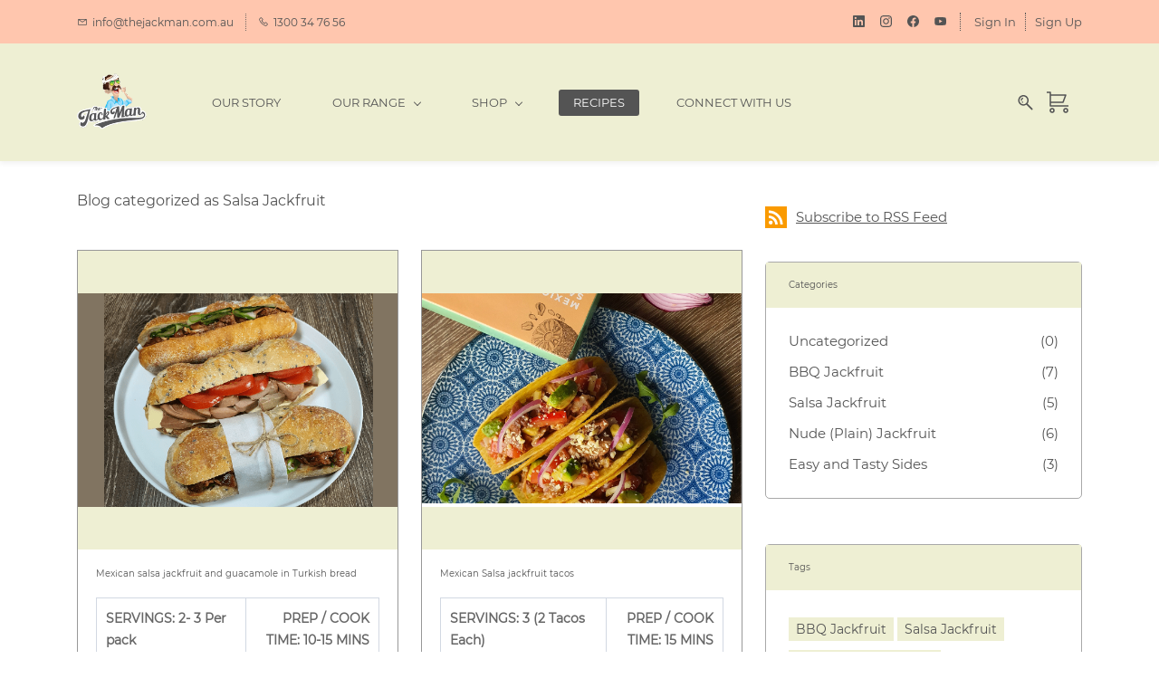

--- FILE ---
content_type: text/html;charset=UTF-8
request_url: https://www.thejackman.com.au/blogs/salsa-jackfruit/
body_size: 13008
content:
<!doctype html><html lang="en-US" dir="ltr" data-nojs><head><title>Salsa Jackfruit</title><meta name="viewport" content="width=device-width, initial-scale=1.0, shrink-to-fit=no"><meta http-equiv="Content-Type" content="text/html; charset=utf-8"/><meta name="generator" content="Zoho Commerce, https://www.zoho.com/commerce"/><link rel="icon" href="/favicon.png"/><link rel="canonical" href="https://www.thejackman.com.au/blogs/salsa-jackfruit/"/><meta name="twitter:card" content="summary"><meta name="twitter:url" content="https://www.thejackman.com.au/blogs/salsa-jackfruit/"><meta name="twitter:title" content="Salsa Jackfruit"><meta property="og:type" content="website"><meta property="og:url" content="https://www.thejackman.com.au/blogs/salsa-jackfruit/"><meta property="og:title" content="Salsa Jackfruit"><link href="https://zfcommerce.nimbuspop.com/IDC/css/zstore-core.css" rel="preload" type="text/css" as="style"><link href="https://zfcommerce.nimbuspop.com/IDC/css/zstore-core.css" rel="stylesheet" type="text/css"><link rel="preconnect" href="//img.zohostatic.com"><link rel="preconnect" href="//static.zohocdn.com"><link href="https://cdn1.zohoecommerce.com/template/04273abbc1fb4da4a3362ea754c0fcb3/stylesheets/style.css?v=1758600150088&storefront_domain=www.thejackman.com.au" rel="preload" type="text/css" as="style"><link href="https://cdn1.zohoecommerce.com/template/04273abbc1fb4da4a3362ea754c0fcb3/stylesheets/style.css?v=1758600150088&storefront_domain=www.thejackman.com.au" rel="stylesheet" type="text/css"><link href="https://cdn1.zohoecommerce.com/template/04273abbc1fb4da4a3362ea754c0fcb3/stylesheets/sub-style.css?v=1758600150088&storefront_domain=www.thejackman.com.au" rel="preload" type="text/css" as="style"><link href="https://cdn1.zohoecommerce.com/template/04273abbc1fb4da4a3362ea754c0fcb3/stylesheets/sub-style.css?v=1758600150088&storefront_domain=www.thejackman.com.au" rel="stylesheet" type="text/css"><link href="https://cdn1.zohoecommerce.com/template/04273abbc1fb4da4a3362ea754c0fcb3/stylesheets/blog-style.css?v=1758600150088&storefront_domain=www.thejackman.com.au" rel="preload" type="text/css" as="style"><link href="https://cdn1.zohoecommerce.com/template/04273abbc1fb4da4a3362ea754c0fcb3/stylesheets/blog-style.css?v=1758600150088&storefront_domain=www.thejackman.com.au" rel="stylesheet" type="text/css"><link rel="preload" type="text/css" href="//webfonts.zoho.com/css?family=Lato:400,700/Nunito/Montserrat:400/Roboto:100,300,400/Lora:400,700/Source Sans Pro:100,300,400/Alice/Source Code Pro/Arimo:400,700/Arvo/Playball:400/Karla/Noto Sans:100,300,400/Montserrat Subrayada:400&amp;display=swap" as="style"><link rel="stylesheet" type="text/css" href="//webfonts.zoho.com/css?family=Lato:400,700/Nunito/Montserrat:400/Roboto:100,300,400/Lora:400,700/Source Sans Pro:100,300,400/Alice/Source Code Pro/Arimo:400,700/Arvo/Playball:400/Karla/Noto Sans:100,300,400/Montserrat Subrayada:400&amp;display=swap"><script>document.documentElement.removeAttribute('data-nojs');</script><script>window.zs_content_format="0";window.zs_resource_url = "/blogs";window.isDefaultLogo = "false";window.zs_site_resource_id = "38292000000002005";</script><script>window.is_portal_site="true";</script><script src="https://cdn1.zohoecommerce.com/zs-lang_en_US.js?v=1758600150088&storefront_domain=www.thejackman.com.au" defer></script><script src="https://zfcommerce.nimbuspop.com/IDC/js/zstore-core.js" defer></script><script src="https://cdn1.zohoecommerce.com/template/04273abbc1fb4da4a3362ea754c0fcb3/js/header.js?v=1758600150088&storefront_domain=www.thejackman.com.au" defer></script><script src="https://cdn1.zohoecommerce.com/template/04273abbc1fb4da4a3362ea754c0fcb3/js/eventhandler.js?v=1758600150088&storefront_domain=www.thejackman.com.au" defer></script><script src="https://cdn1.zohoecommerce.com/template/04273abbc1fb4da4a3362ea754c0fcb3/js/megamenu.js?v=1758600150088&storefront_domain=www.thejackman.com.au" defer></script><script src="https://cdn1.zohoecommerce.com/template/04273abbc1fb4da4a3362ea754c0fcb3/js/language-list.js?v=1758600150088&storefront_domain=www.thejackman.com.au" defer></script><script src="https://cdn1.zohoecommerce.com/template/04273abbc1fb4da4a3362ea754c0fcb3/js/custom.js?v=1758600150088&storefront_domain=www.thejackman.com.au" defer></script><script src="https://cdn1.zohoecommerce.com/template/04273abbc1fb4da4a3362ea754c0fcb3/js/store.js?v=1758600150088&storefront_domain=www.thejackman.com.au" defer></script><script src="https://cdn1.zohoecommerce.com/template/04273abbc1fb4da4a3362ea754c0fcb3/js/products-pagination.js?v=1758600150088&storefront_domain=www.thejackman.com.au" defer></script><script>window.zs_data_center="USA";</script><script>window.stand_alone_path="";</script><script>window.zs_rendering_mode="live";</script><script>window.is_social_share_enabled="true";</script><script src="https://zfcommerce.nimbuspop.com/IDC/js/browser_compatibility.js" defer></script><script type="text/javascript">if(Array.prototype.slice.apply(document.getElementsByTagName('script')).filter(i=>i.id==='zsiqscript').length < 1){var $zoho=$zoho || {};$zoho.salesiq = $zoho.salesiq || {widgetcode:"ca0261342113ad300600252875599333ce19b4a69a0c21f88b2ed63c31dd59f77d82b6fbddb60fe3bb13bab1d16a0863", values:{},ready:function(){}};var d=document;s=d.createElement("script");s.type="text/javascript";s.id="zsiqscript";s.defer=true;s.src="https://salesiq.zoho.com/widget";t=d.getElementsByTagName("script")[0];t.parentNode.insertBefore(s,t);}</script><script src="https://cdn.pagesense.io/js/thejackman/8b6050be15e845329d8bc8c86a3d42cd.js"></script><script>window.zs_resource_id = "38292000000073001";window.zs_resource_type = "6";window.zs_resource_full_path = "/blogs/salsa-jackfruit/page/1";window.zs_content_json = {};</script><!-- Facebook Pixel Code --><script>!function(f,b,e,v,n,t,s)
  {if(f.fbq)return;n=f.fbq=function(){n.callMethod?
  n.callMethod.apply(n,arguments):n.queue.push(arguments)};
  if(!f._fbq)f._fbq=n;n.push=n;n.loaded=!0;n.version='2.0';
  n.queue=[];t=b.createElement(e);t.async=!0;
  t.src=v;s=b.getElementsByTagName(e)[0];
  s.parentNode.insertBefore(t,s)}(window, document,'script',
  'https://connect.facebook.net/en_US/fbevents.js');
  fbq('init', '1679181165985408');
  fbq('track', 'PageView');</script><noscript><img height="1" width="1" style="display:none;" src="https://www.facebook.com/tr?id=1679181165985408&ev=PageView&noscript=1"/></noscript><!-- End Facebook Pixel Code --><!-- On load Functions --><script>
	function handleFallBackForImage(elem) {
		elem.onerror = null;

		const fallbackSrc = elem.getAttribute('data-fallback');
		const fallBackResolution = elem.getAttribute('data-fallback-resolution');
		const pictureElem = elem.closest('picture');

		const originalImgSrc = elem.src;

		elem.src = fallbackSrc;
		if(fallBackResolution){
			elem.setAttribute('data-image-resolution', fallBackResolution);
		}
		// If srcset available change the url to fallback
		if (pictureElem) {
			const sources = pictureElem.querySelectorAll('source');
			sources.forEach(source => {
				const srcset = source.getAttribute('srcset');
				if (!srcset) return;

				const newSrcSet = srcset
					.split(',')
					.map(item => {
						const [path, size] = item.trim().split(' ');
						return `${fallbackSrc} ${size}`;
					})
					.join(', ');

				source.setAttribute('srcset', newSrcSet);
			});
		}
	}
	function validateBackgroundImage(elem) {
		const basePath = elem.getAttribute('data-bg');
		const fallback = elem.getAttribute('data-bg-fallback');
		if (!basePath) return;

		// Creating a new image with the same url to check if it is a valid url
		const img = new Image();
		img.src = basePath;
		img.onload = () => {
			// image is valid, do nothing
		};
		img.onerror = () => {
			// image is not valid, change the background url to fallback
			elem.style.backgroundImage = `url('${fallback}')`;
		};

	}
	document.addEventListener('DOMContentLoaded', () => {
		document.querySelectorAll('[data-fallback-init]').forEach(elem => {
			validateBackgroundImage(elem);
		});
	});
	
</script></head><body data-zs-home="true" data-zs-subsite="" data-zs-display-mode="default"><div data-headercontainer="zptheme-data-headercontainer" data-zs-mobile-headerstyle="01" class="zpheader-style-04 theme-mobile-header-style-01"><div class="theme-header-topbar " data-dark-part-applied="false" data-theme-topbar="zptheme-topbar"><div class="zpcontainer"><div data-topbarinfo-position="zptheme-topbarinfo-position"><div class="theme-topbar-contact-info theme-verticalheader-top-space" data-contact-info="zptheme-contact-info"><ul data-contact-info-inner="zptheme-contact-info-inner"><li class="theme-topbar-info"><a href="mailto:info@thejackman.com.au"><span class="theme-topbar-info-icon" data-zs-contact-mail-icon><svg viewBox="0 0 512 513.5" xmlns="http://www.w3.org/2000/svg"><path d="M48 128h16 384 16v16 256 16h-16-384-16v-16-256-16z m69 32l139 92.5 139-92.5h-278z m-37 14v210h352v-210l-167 111.5-9 5.5-9-5.5z"/></svg></span><span class="theme-topbar-info-icon-text" data-zs-contact-mail-text>info@thejackman.com.au</span></a></li><li class="theme-topbar-info"><a href="tel:1300 34 76 56"><span class="theme-topbar-info-icon" data-zs-contact-phone-icon><svg viewBox="0 0 512 513.5" xmlns="http://www.w3.org/2000/svg"><path d="M138.5 48c8.376 0 16.6562 3.0244 23.5 8.5l1 0.5 0.5 0.5 64 66 1.5 1.5-0.5 0.5c14.1738 13.2119 13.9678 35.5322 0.5 49l-32 32c4.9189 11.2773 18.3291 40.0186 44.5 65 26.3584 25.1602 53.9316 39.4668 65.5 45l31.5-31.5 0.5-0.5c13.2793-13.2793 36.7207-13.2793 50 0l0.5 1 65 65c13.2793 13.2793 13.2793 36.2207 0 49.5l-49.5 49.5-0.5 0.5-0.5 0.5c-15.0107 12.8672-36.04 17.4863-55.5 11h-0.5c-37.5488-14.6934-113.509-48.0088-181.5-116-67.7266-67.7266-102.448-142.659-116-181.5-0.0352-0.0996 0.0342-0.4004 0-0.5-6.7031-18.4336-1.915-39.7383 13.5-54l-0.5-0.5 50-51.5 0.5-0.5 1-0.5c6.8438-5.4756 15.124-8.5 23.5-8.5z m0 32c-1.1719 0-2.3438 0.5752-3.5 1.5l-48.5 49.5-0.5 0.5-0.5 0.5c-5.6738 4.8633-7.4394 14.4932-5 21 12.1201 34.8467 45.1992 106.699 108.5 170 62.7842 62.7842 133.224 93.7607 169.5 108 9.3408 3.1133 17.1113 1.833 24.5-4.5l49-49c2.7207-2.7207 2.7207-1.7793 0-4.5l-65.5-65.5c-2.7207-2.7207-2.2793-2.7207-5 0l-40 40-7.5 7.5-10-4.5s-43.8311-18.5518-81-52.5l-3.5-3c-38.5947-36.8408-57-86-57-86l-3.5-10 7.5-7 40-40c1.9658-1.9658 0.874-3.6006 1-3.5l-0.5-0.5-1-1-64-65.5c-1.1563-0.9248-2.3281-1.5-3.5-1.5z"/></svg></span><span class="theme-topbar-info-icon-text" data-zs-contact-phone-text>1300 34 76 56</span></a></li></ul></div>
</div><div class="theme-socialicon-parent " data-socialicon-parent="zptheme-socialicon-parent"><ul class="theme-scoialicon-inner-parent" data-socialicon-inner-parent="zptheme-socialicon-inner-parent"><li class="theme-socialicon-list"><a href="https://www.linkedin.com/company/18965659" target="_blank" class="theme-linkedin-container" data-zs-social-profile-link><svg class="zpsocialprofile" viewBox="0 0 64 64" xmlns="http://www.w3.org/2000/svg"><path d="M64 4.706v54.588A4.706 4.706 0 0 1 59.294 64H4.706A4.706 4.706 0 0 1 0 59.294V4.706A4.706 4.706 0 0 1 4.706 0h54.588A4.706 4.706 0 0 1 64 4.706zM18.824 24.47H9.412v30.117h9.412V24.471zm.847-10.353a5.421 5.421 0 0 0-5.384-5.46h-.17a5.459 5.459 0 0 0 0 10.918 5.421 5.421 0 0 0 5.554-5.289v-.17zm34.917 22.174c0-9.054-5.76-12.574-11.482-12.574a10.73 10.73 0 0 0-9.525 4.856h-.263v-4.103H24.47v30.117h9.411V38.57a6.25 6.25 0 0 1 5.647-6.738h.358c2.993 0 5.214 1.882 5.214 6.625v16.132h9.412l.075-18.296z"/></svg></a></li><li class="theme-socialicon-list"><a href="https://www.instagram.com/thejackmanco" target="_blank" class="theme-instagram-container" data-zs-social-profile-link><svg class="zpsocialprofile" viewBox="0 0 64 64" xmlns="http://www.w3.org/2000/svg"><path d="M18.7470755,0.221595251 C15.3422244,0.382299247 13.0166948,0.927668835 10.9845413,1.72394402 C8.8808805,2.5440464 7.09761014,3.64310557 5.32364538,5.42434073 C3.54758782,7.20661909 2.45687425,8.99304465 1.64301187,11.0988238 C0.855031083,13.1361614 0.321066295,15.4627981 0.170711099,18.8697484 C0.0214311023,22.2829708 -0.012802497,23.3716107 0.00383750267,32.0611721 C0.0204135023,40.7496967 0.0587623014,41.8403975 0.221527098,45.254631 C0.384285494,48.6585158 0.927619882,50.9830597 1.72388866,53.0162565 C2.54502785,55.1199428 3.64296062,56.9022276 5.42521338,58.6772547 C7.20645494,60.4522883 8.9939045,61.5419779 11.1006629,62.3569282 C13.1359204,63.1438722 15.46353,63.6799042 18.8694627,63.8291842 C22.2826082,63.9795458 23.3722466,64.0127042 32.0596384,63.9961282 C40.7511454,63.9795458 41.8408478,63.941165 45.2539933,63.7794178 C48.6588444,63.616653 50.9822875,63.0712898 53.0165275,62.2770946 C55.1201883,61.4538563 56.9034586,60.3579395 58.6774234,58.5756547 C60.4513945,56.7943876 61.5421081,55.0069188 62.3560345,52.9001285 C63.1440153,50.8648453 63.6800089,48.5372038 63.8282777,45.1333446 C63.9775577,41.7180679 64.0128665,40.6273351 63.9962265,31.9388169 C63.9796441,23.2492555 63.9402841,22.1606092 63.7785369,18.7484684 C63.6167897,15.3414861 63.0714329,13.0179854 62.2761753,10.9837454 C61.4540249,8.88005905 60.3571033,7.0987919 58.5758618,5.32274074 C56.7946202,3.54875038 55.0071771,2.4559312 52.9004123,1.64411682 C50.8641371,0.856129637 48.5375324,0.319048049 45.1316061,0.171822452 C41.7184606,0.0204496555 40.6288222,-0.0127087437 31.9383264,0.00387365592 C23.2499298,0.0204560555 22.160285,0.0577936547 18.7470755,0.221595251 M19.1203747,58.0696835 C16.0006051,57.9338499 14.3064996,57.4154436 13.1774308,56.9810372 C11.682346,56.4024772 10.6154853,55.7088452 9.49261809,54.5942852 C8.37184371,53.4755524 7.67612533,52.4117765 7.09241974,50.9198021 C6.65381495,49.7906885 6.12611576,48.0986182 5.97993337,44.9788358 C5.82129017,41.6060871 5.78502777,40.5941383 5.76945657,32.0497481 C5.75287417,23.5074443 5.78394617,22.4954955 5.93120377,19.1196428 C6.06491897,16.0019213 6.58648055,14.3057037 7.01983094,13.1776334 C7.59834613,11.6804686 8.28988531,10.6156558 9.40655089,9.49280784 C10.5252389,8.36992787 11.5889956,7.67628948 13.081994,7.0925775 C14.2100452,6.65191191 15.9021283,6.12831512 19.0208227,5.98007832 C22.3956194,5.82038552 23.4064738,5.78618392 31.9486944,5.76960153 C40.4929438,5.75298713 41.5048734,5.78307992 44.8807453,5.93134872 C47.9983644,6.06715032 49.6945564,6.58350231 50.8216028,7.0199951 C52.3176987,7.59852308 53.3845595,8.28801427 54.5064091,9.40674704 C55.628201,10.5254798 56.323913,11.5871694 56.9076186,13.0832846 C57.3482458,14.2082189 57.8718362,15.9023821 58.0190938,19.0201036 C58.1797594,22.3949387 58.2160858,23.4068555 58.231593,31.9491913 C58.2481754,40.4935879 58.2171034,41.5054983 58.0688346,44.8792902 C57.933033,47.9990726 57.4156442,49.6942725 56.9802074,50.8243973 C56.4016858,52.3184581 55.710089,53.3853316 54.5924123,54.5082116 C53.4747995,55.6269444 52.4110427,56.3246916 50.9169691,56.9084356 C49.7910044,57.348026 48.0968988,57.8726723 44.9802333,58.0209411 C41.6055006,58.1795587 40.5945822,58.2158467 32.0492576,58.2314179 C23.507037,58.2480131 22.4961826,58.2158659 19.1203747,58.0696835 M45.2073489,14.8946189 C45.2114717,17.0138765 46.9346204,18.729806 49.053846,18.7256663 C51.1740891,18.7215116 52.8900251,16.9993549 52.8869253,14.8800973 C52.8827483,12.7608398 51.1595931,11.043899 49.03935,11.0480387 C46.9191132,11.052187 45.2031773,12.7753614 45.2073489,14.8946189 M15.5693094,32.0310857 C15.5869347,41.1063495 22.957565,48.4469894 32.0305952,48.4293954 C41.1046942,48.4117446 48.4493852,41.0430983 48.4318231,31.9678665 C48.414134,22.8957323 41.0424926,15.5509133 31.967376,15.5685072 C22.8942818,15.5861645 15.5516836,22.9579403 15.5693094,32.0310857 M21.3328633,32.0196937 C21.3225058,26.1295435 26.0897377,21.344654 31.978768,21.3342528 C37.868867,21.3228812 42.6547101,26.0880651 42.6661227,31.9792585 C42.6775581,37.870452 37.9103198,42.6542983 32.0192032,42.6657427 C26.1301793,42.6771143 21.3442722,37.9108872 21.3328633,32.0196937"></path></svg></a></li><li class="theme-socialicon-list"><a href="http://facebook.com/thejackmanco" target="_blank" class="theme-facebook-container" data-zs-social-profile-link><svg class="zpsocialprofile" viewBox="0 0 64 64" xmlns="http://www.w3.org/2000/svg"><path d="M64,32.1989637 C64,14.4248705 49.6642636,0 32,0 C14.3357364,0 -8.52651283e-14,14.4248705 -8.52651283e-14,32.1989637 C-8.52651283e-14,48.2818653 11.6992791,61.6124352 27.0236869,64 L27.0236869,41.4839378 L18.8506694,41.4839378 L18.8506694,32.1989637 L27.0236869,32.1989637 L27.0236869,25.1025907 C27.0236869,17.0445596 31.76931,12.5678756 39.0854789,12.5678756 C42.5787848,12.5678756 46.2039135,13.2310881 46.2039135,13.2310881 L46.2039135,21.0901554 L42.1833162,21.0901554 C38.1956746,21.0901554 36.9433574,23.6103627 36.9433574,26.1305699 L36.9433574,32.1658031 L45.8414006,32.1658031 L44.4243048,41.4507772 L36.9433574,41.4507772 L36.9433574,63.9668394 C52.3007209,61.6124352 64,48.2818653 64,32.1989637 Z"></path></svg></a></li><li class="theme-socialicon-list"><a href="https://www.youtube.com/channel/UCFhtYniOvmsBkpyVAm39Eqg" target="_blank" class="theme-youtube-container" data-zs-social-profile-link><svg class="zpsocialprofile" viewBox="0 0 64 64" xmlns="http://www.w3.org/2000/svg"><path d="M32.786 10l.106.001.392.002c1.94.009 6.896.05 11.873.237l.765.03c4.589.187 9.063.504 11.068 1.04 2.71.73 4.84 2.86 5.56 5.56 1.204 4.505 1.301 13.515 1.31 14.939v.382c-.009 1.424-.106 10.434-1.31 14.939a7.885 7.885 0 0 1-5.56 5.56c-4.455 1.19-21.107 1.3-24.098 1.309h-.923c-2.99-.01-19.635-.118-24.099-1.309a7.885 7.885 0 0 1-5.56-5.56c-.401-1.502-.68-3.504-.873-5.559l-.058-.65c-.314-3.688-.368-7.394-.377-8.552L1 32.124v-.194-.054l.002-.245c.009-1.158.063-4.864.377-8.552l.058-.65c.193-2.055.472-4.057.873-5.559a7.885 7.885 0 0 1 5.56-5.56c4.296-1.146 19.878-1.29 23.706-1.307L31.97 10h.105zM26.15 22.57v18.86L42.48 32l-16.33-9.43z"/></svg></a></li></ul></div>
<div class="theme-navigation-and-icons theme-search-minicart-responsive" data-search-cart-position-responsive="zptheme-search-cart-position-responsive"></div>
<div data-theme-portal-non-responsive="zptheme-portal-non-responsive" class="theme-portal-login-header-04 "><div data-theme-portal="zptheme-portal" class="theme-portal-login theme-portal-space "><div class="theme-portal-container" data-portal-loggedout style="display:block;"><div class="theme-portal-content"><a data-portal-signin href="javascript:;">Sign In</a></div>
<div class="theme-portal-content"><a data-portal-signup href="javascript:;">Sign Up</a></div>
</div><div class="theme-portal-container" data-portal-loggedin style="display:none;"><div class="theme-portal-content theme-portal-username-content "><a href="javascript:;" class="theme-user-name-dropdown" data-portal-profile><span class="theme-portal-username" data-portal-user-name></span><span class="theme-user-profile-down-arrow"></span></a><ul class="theme-username-dropdown-list" data-zs-portal-user-dropdown><li data-zs-portal-profile><a href="/account/profile">My Profile</a></li><li data-zs-portal-myorders><a href="/account/orders">My Orders</a></li><li data-zs-portal-addressbook><a href="/account/address">My Addresses</a></li></ul></div>
<div class="theme-portal-content"><a data-portal-logout href="javascript:;">Sign Out</a></div>
</div></div></div></div></div><div data-megamenu-content-container class="theme-header " data-header="zptheme-data-header-transparent" data-dark-part-applied="false" data-banner-base-header="theme-banner-base-header"><div class="zpcontainer"><span data-zs-mobile-header-responsive-goback class="theme-responsive-goback"><a href="javascript:;" onclick="history.go(-1);"><svg viewBox="0 0 24 24"><path fill="#3E4152" fillrule="evenodd" d="M20.25 11.25H5.555l6.977-6.976a.748.748 0 000-1.056.749.749 0 00-1.056 0L3.262 11.43A.745.745 0 003 12a.745.745 0 00.262.57l8.214 8.212a.75.75 0 001.056 0 .748.748 0 000-1.056L5.555 12.75H20.25a.75.75 0 000-1.5"></path></svg></a></span><div data-zs-branding class="theme-branding-info " data-theme-branding-info="zptheme-branding-info"><div data-zs-logo-container class="theme-logo-parent "><a href="/"><picture><img data-zs-logo src="/files/Logo-smaller.gif" alt="The Jack Man" style="height:66px;width:77.62px;"/></picture></a></div>
</div><div class="theme-navigation-and-icons"><div class="theme-menu-area" data-zp-nonresponsive-container="mymenu1"><div class="theme-menu " data-nav-menu-icon-width=15 data-nav-menu-icon-height=15 data-sub-menu-icon-height=15 data-sub-menu-icon-width=15 data-mega-menu-icon-width=15 data-mega-menu-icon-height=15 data-non-res-menu='zptheme-menu-non-res' data-zp-theme-menu="id: mymenu1 ;active: theme-menu-selected; maxitem:5;position: theme-sub-menu-position-change; orientation: horizontal; submenu: theme-sub-menu; moretext: More; nonresponsive-icon-el: theme-non-responsive-menu; responsive-icon-el: theme-responsive-menu; burger-close-icon: theme-close-icon; animate-open: theme-toggle-animate; animate-close: theme-toggle-animate-end;open-icon: theme-submenu-down-arrow; close-icon: theme-submenu-up-arrow; root-icon: theme-submenu-down-arrow; subtree-icon: theme-submenu-right-arrow;"><ul data-zs-menu-container><li><a href="https://www.thejackman.com.au/index#journey2024" target="_self"><span class="theme-menu-content "><span class="theme-menu-name" data-theme-menu-name="Our Story">Our Story</span></span></a></li><li><a href="https://www.thejackman.com.au/index#retail2024" target="_self"><span class="theme-menu-content "><span class="theme-menu-name" data-theme-menu-name="Our Range">Our Range</span></span><span class="theme-sub-li-menu theme-non-responsive-menu theme-submenu-down-arrow"></span><span class="theme-sub-li-menu theme-responsive-menu theme-submenu-down-arrow"></span></a><ul class="theme-sub-menu" data-zs-submenu-container style="display:none;"><li><a href="https://www.thejackman.com.au/index#Retailcore" target="_self"><span class="theme-menu-content "><span class="theme-menu-name" data-theme-menu-name="Retail - Core Range">Retail - Core Range</span></span></a></li><li><a href="https://www.thejackman.com.au/index#heartymeal" target="_self"><span class="theme-menu-content "><span class="theme-menu-name" data-theme-menu-name="Retail - Hearty Meal Range">Retail - Hearty Meal Range</span></span></a></li><li><a href="https://www.thejackman.com.au/index#foodservice" target="_self"><span class="theme-menu-content "><span class="theme-menu-name" data-theme-menu-name="Food Service Range">Food Service Range</span></span></a></li></ul></li><li><a href="/shop" target="_self"><span class="theme-menu-content "><span class="theme-menu-name" data-theme-menu-name="Shop">Shop</span></span><span class="theme-sub-li-menu theme-non-responsive-menu theme-submenu-down-arrow"></span><span class="theme-sub-li-menu theme-responsive-menu theme-submenu-down-arrow"></span></a><ul class="theme-sub-menu" data-zs-submenu-container style="display:none;"><li><a href="/shop#corerange" target="_self"><span class="theme-menu-content "><span class="theme-menu-name" data-theme-menu-name="CORE RANGE">CORE RANGE</span></span></a></li><li><a href="/shop#corebundle" target="_self"><span class="theme-menu-content "><span class="theme-menu-name" data-theme-menu-name="CORE RANGE BUNDLE">CORE RANGE BUNDLE</span></span></a></li><li><a href="/shop#heartymeal" target="_self"><span class="theme-menu-content "><span class="theme-menu-name" data-theme-menu-name="HEARTY MEAL RANGE">HEARTY MEAL RANGE</span></span></a></li><li><a href="/shop#heartymealbundle" target="_self"><span class="theme-menu-content "><span class="theme-menu-name" data-theme-menu-name="HEARTY MEAL BUNDLE">HEARTY MEAL BUNDLE</span></span></a></li></ul></li><li><a href="/blogs" target="_self"><span class="theme-menu-content "><span class="theme-menu-name" data-theme-menu-name="Recipes">Recipes</span></span></a></li><li><a href="/contact" target="_self"><span class="theme-menu-content "><span class="theme-menu-name" data-theme-menu-name="Connect with us">Connect with us</span></span></a></li></ul><div data-zp-submenu-icon="mymenu1" style="display:none;"><span class="theme-sub-li-menu theme-non-responsive-menu"></span><span class="theme-sub-li-menu theme-responsive-menu theme-submenu-down-arrow"></span></div>
</div></div><div data-search-cart-position-non-responsive="zptheme-search-cart-position-non-responsive" class="theme-search-cart-non-res"><div class="theme-search-and-mini-cart-group " data-theme-search-cart-group="zptheme-search-cart-group"><div class="theme-search theme-search-and-mini-cart-group-item" data-zs-search-container><div class="theme-search-field-container" data-search="zptheme-search-container"><form method="get" action="/search-products"><input type="text" name="q" placeholder="Search" data-search-input="zptheme-search-input" maxlength="100" data-zs-search-input/><input type="submit" name="" class="theme-search-go" value="Go" data-zs-search=""/><div class="theme-search-loader-dots" data-theme-search-loader-dots><span></span></div>
</form></div><div class="theme-search-hide-overlay" data-theme-search-overlay="theme-search-overlay" style="display:none;"></div>
<span class="theme-search-icon" onclick="toggleSearch(this)" data-zs-search-icon><svg viewBox="0 9 17 18" xmlns="http://www.w3.org/2000/svg"><path d="M6.11998304,9 C9.49467136,9 12.2401638,11.7792946 12.2401638,15.1954945 C12.2401638,16.6310021 11.7542814,17.9528473 10.9418418,19.0044723 L16.7453489,24.8898164 C17.0883131,25.2377224 17.0843596,25.7977325 16.7364536,26.1406967 C16.5642797,26.3106962 16.3399198,26.3953006 16.11556,26.3953006 C15.8872467,26.3953006 15.6589333,26.3075334 15.485771,26.131999 L9.6721825,20.2361782 C8.6697783,20.9620366 7.44380495,21.3911866 6.11998304,21.3911866 C2.74529472,21.3911866 0,18.611892 0,15.1954945 C0,11.7792946 2.74529472,9 6.11998304,9 Z M6.11998304,19.8186909 C8.62787144,19.8186909 10.6678658,17.7446967 10.6678658,15.1954945 C10.6678658,12.6464899 8.62787144,10.5724956 6.11998304,10.5724956 C3.61248999,10.5724956 1.57229797,12.6464899 1.57229797,15.1954945 C1.57229797,17.7446967 3.61248999,19.8186909 6.11998304,19.8186909 Z M4.50063869,16.7758971 C4.64592899,16.6284323 4.85052144,16.5440256 5.05669529,16.5440256 C5.26306681,16.5440256 5.46548485,16.6284323 5.61294956,16.7758971 C5.75843753,16.921385 5.84284427,17.1238031 5.84284427,17.3301746 C5.84284427,17.5385228 5.75843753,17.7409409 5.61294956,17.8864289 C5.46548485,18.0338936 5.26306681,18.1163236 5.05669529,18.1163236 C4.85052144,18.1163236 4.64592899,18.0338936 4.50063869,17.8864289 C4.35515072,17.7409409 4.2705463,17.5385228 4.2705463,17.3301746 C4.2705463,17.1238031 4.35515072,16.921385 4.50063869,16.7758971 Z M3.05228224,15.2674477 C2.77810858,13.2116395 4.82640523,12.2782235 4.91377708,12.2394794 C5.25970635,12.0864798 5.66236803,12.2416538 5.81773969,12.5865947 C5.97311135,12.9315356 5.81912341,13.3381508 5.47517087,13.4956968 C5.42614775,13.518034 4.27865093,14.0561023 4.4158366,15.0855878 C4.46604576,15.4623542 4.20155812,15.8082835 3.8249894,15.8584926 C3.79415228,15.8626438 3.76351283,15.8646205 3.73326872,15.8646205 C3.39366501,15.8646205 3.09834025,15.6131793 3.05228224,15.2674477 Z" stroke="none" fill-rule="evenodd"></path></svg></span></div>
<a style="display:none;" class="theme-search theme-search-and-mini-cart-group-item" data-zs-view-wishlist data-show-wishlist-icon aria-label=Wishlist><span class="theme-search-icon theme-wishlist-icon"><svg xmlns="http://www.w3.org/2000/svg" id="Layer_2" viewBox="0 0 17.33 16"><g id="Icons"><path
 d="M8.67,16c-.27,0-.53-.08-.75-.23C3.97,13.09-.05,9.68,0,4.69.03,2.11,2.1,0,4.63,0c2,0,3.33,1.23,4.04,2.13.7-.9,2.03-2.13,4.04-2.13,2.53,0,4.6,2.11,4.63,4.69.05,4.99-3.97,8.4-7.92,11.08-.22.15-.48.23-.75.23ZM4.63,1.33c-1.8,0-3.28,1.51-3.29,3.37-.04,4.36,3.68,7.48,7.33,9.96,3.65-2.48,7.38-5.6,7.33-9.96-.02-1.86-1.5-3.37-3.29-3.37-2.25,0-3.43,2.28-3.44,2.3-.11.22-.34.37-.6.37h0c-.25,0-.48-.14-.59-.37-.01-.02-1.19-2.3-3.44-2.3Z"/></g></svg></span></a><div class="theme-mini-cart theme-search-and-mini-cart-group-item" data-zs-cart-iconcount-container data-zs-view-cart><span class="theme-minicart-icon theme-carticon-style-02" data-zs-cart-icon><svg width="24" height="24" viewBox="0 0 24 24" xmlns="http://www.w3.org/2000/svg"><g id="Artboard-Copy-64" stroke="none" stroke-width="1" fill="none" fill-rule="evenodd"><path d="M6 18.25a2.75 2.75 0 110 5.5 2.75 2.75 0 010-5.5zm15 0a2.75 2.75 0 110 5.5 2.75 2.75 0 010-5.5zm-15 1.5a1.25 1.25 0 100 2.5 1.25 1.25 0 000-2.5zm15 0a1.25 1.25 0 100 2.5 1.25 1.25 0 000-2.5zM4 .25a.75.75 0 01.743.648L4.75 1v2.25H21a.75.75 0 01.732.915l-.03.098-3 8a.75.75 0 01-.6.48L18 12.75H4.75v2.5H24v1.5H4a.75.75 0 01-.743-.648L3.25 16V1.75H0V.25h4zm15.917 4.5H4.75v6.5h12.729l2.438-6.5z" id="Combined-Shape" fill-rule="nonzero"/></g></svg><span class="theme-mini-cart-count" data-zs-view-cart-count>0</span></span></div>
</div></div></div></div><div data-zs-responsive-menu-area class="theme-responsive-menu-area theme-navigation-and-icons zpcontainer theme-hide-burgericon-cart-mobile"><div class="theme-responsive-menu-container" data-zp-burger-clickable-area="mymenu1"><span class="theme-burger-icon" data-zp-theme-burger-icon="mymenu1"></span></div>
<div class="theme-responsive-menu theme-menu-area" data-zp-responsive-container="mymenu1"></div>
</div></div></div><div data-theme-content-container="theme-content-container" class="zpsection "><div class="zpcontainer" data-zs-app="blogs"><h1 class="theme-blog-h1">Salsa Jackfruit</h1><div class="zprow"><div class="zpcol-md-8 zpcol-sm-12 theme-blog-container-column"><h1 class="theme-blog-list-seo"> Blog categorized as Salsa Jackfruit </h1><div class="zprow" data-zs-app="blog_comments"><div class="zpcol-md-6 zpcol-sm-12"><div class="theme-blog-container"><div class="theme-blog-cover-img-container"><div class="theme-blog-cover-img-container-inner"><a href="/blogs/post/turkishbreadsalsaandguac"><picture><img src="/2020 Website/Receipes/3-1.png" class="theme-blog-cover-img" alt="Mexican salsa jackfruit and guacamole in Turkish bread"/></picture></a></div>
</div><div class="theme-blog-part theme-blog-heading-author theme-blog-heading-space"><h3 class="theme-blog-heading"><a href="/blogs/post/turkishbreadsalsaandguac" data-blogpost-heading="true">Mexican salsa jackfruit and guacamole in Turkish bread</a></h3></div>
<div class="theme-blog-part"><table border="1" cellspacing="0" cellpadding="0"><tbody><tr><td><p><b><span style="font-size:14px;">SERVINGS: 2- 3 Per pack&nbsp; &nbsp; &nbsp; &nbsp; &nbsp; &nbsp; &nbsp; &nbsp; &nbsp; &nbsp;</span></b></p></td><td><p style="text-align:right;"><b><span style="font-size:14px;">PREP / COOK TIME: 10-15 MINS</span></b></p></td></tr></tbody></table><p><b><span style="font-size:14pt;">&nbsp;</span></b></p><table border="1" cellspacing="0" cellpadding="0"><tbody><tr><td><p><b><span style="font-size:14px;">INGREDIENTS</span></b></p><div><div><ul><li style="margin-left:10px;font-size:12px;"><span style="font-size:14px;">1 x 350 grams pack of The Jack Man Mexican Salsa jackfruit</span></li><li style="margin-left:10px;"><span style="font-size:14px;">2-3 Turkish bread</span></li><li style="margin-left:10px;"><a href="https://www.thejackman.com.au/blogs/post/the-ultimate-guacamole-the-guac" title="GUACOMALE (Refer to our previous post THE GUAC)" rel="" style="font-weight:bold;text-decoration-line:underline;">Guacamole (refer to our post on making the ultimate guacamole)</a></li></ul></div>
<div style="font-size:12px;"></div></div></td></tr></tbody></table><table border="1" cellspacing="0" cellpadding="0"><tbody><tr><td class="zp-selected-cell"><p><b><span style="font-size:9pt;">METHOD<br></span></b></p><div><br><p><span style="font-size:9pt;"><span style="font-size:14px;">Empty The Jack Man ...</span></span></p></div></td></tr></tbody></table></div>
<div class="theme-blog-part theme-blog-readmore"><a href="/blogs/post/turkishbreadsalsaandguac" data-blogpost-heading="true">Read more</a></div>
<div class="theme-blog-part theme-blog-date-container"><a href="/blogs/author/george" class="theme-blog-author" data-blog-author="true">The Jack Man</a><div class="theme-blog-date-comment-count"><span class="theme-blog-date"> 03.02.21 07:29 PM </span><span class="theme-blog-comment-count"><a href="/blogs/post/turkishbreadsalsaandguac#comments"> - <span data-post-id="38292000001748017"></span> Comment(s) </a></span></div>
</div></div></div><div class="zpcol-md-6 zpcol-sm-12"><div class="theme-blog-container"><div class="theme-blog-cover-img-container"><div class="theme-blog-cover-img-container-inner"><a href="/blogs/post/mexicansalsajackfruittacos"><picture><img src="/files/Prodcuts/Receipes/Copy of Untitled -3-.png" class="theme-blog-cover-img" alt="Mexican Salsa jackfruit tacos"/></picture></a></div>
</div><div class="theme-blog-part theme-blog-heading-author theme-blog-heading-space"><h3 class="theme-blog-heading"><a href="/blogs/post/mexicansalsajackfruittacos" data-blogpost-heading="true">Mexican Salsa jackfruit tacos</a></h3></div>
<div class="theme-blog-part"><table border="1" cellspacing="0" cellpadding="0"><tbody><tr><td><p><b><span style="font-size:14px;">SERVINGS: 3 (2 Tacos Each)&nbsp; &nbsp; &nbsp; &nbsp; &nbsp; &nbsp; &nbsp; &nbsp; &nbsp; &nbsp; &nbsp; &nbsp;&nbsp;</span></b></p></td><td><p style="text-align:right;"><b><span style="font-size:14px;">PREP / COOK TIME: 15 MINS</span></b></p></td></tr></tbody></table><p><b><span style="font-size:14pt;">&nbsp;</span></b></p><table border="1" cellspacing="0" cellpadding="0"><tbody><tr><td class="zp-selected-cell"><p><b><span style="font-size:9pt;"><span style="font-size:14px;">INGREDIENTS</span></span></b></p><div><span><div><ul><li style="margin-left:10px;font-size:12px;"><span style="font-size:14px;">1 x 350 grams pack of The Jack Man Mexican Salsa jackfruit</span></li><li style="margin-left:10px;"><span style="font-size:14px;">6 Taco shells (Soft/Hard)</span></li><li style="margin-left:10px;"><span style="font-size:14px;">Quarter&nbsp;small red onion</span></li><li style="margin-left:10px;"><span style="font-size:14px;">Half tomato&nbsp;</span></li><li style="margin-left:10px;"><span style="font-size:14px;">Half avocado...</span></li></ul></div></span></div></td></tr></tbody></table></div>
<div class="theme-blog-part theme-blog-readmore"><a href="/blogs/post/mexicansalsajackfruittacos" data-blogpost-heading="true">Read more</a></div>
<div class="theme-blog-part theme-blog-date-container"><a href="/blogs/author/george" class="theme-blog-author" data-blog-author="true">The Jack Man</a><div class="theme-blog-date-comment-count"><span class="theme-blog-date"> 23.01.21 10:37 AM </span><span class="theme-blog-comment-count"><a href="/blogs/post/mexicansalsajackfruittacos#comments"> - <span data-post-id="38292000001723009"></span> Comment(s) </a></span></div>
</div></div></div><div class="zpcol-md-6 zpcol-sm-12"><div class="theme-blog-container"><div class="theme-blog-cover-img-container"><div class="theme-blog-cover-img-container-inner"><a href="/blogs/post/mangosalsawrap"><picture><img src="/2020 Website/Receipes/Copy of Untitled -1-.png" class="theme-blog-cover-img" alt="JACKFRUIT WRAP WITH BALCK BEANS AND PINE MANGO SALSA"/></picture></a></div>
</div><div class="theme-blog-part theme-blog-heading-author theme-blog-heading-space"><h3 class="theme-blog-heading"><a href="/blogs/post/mangosalsawrap" data-blogpost-heading="true">JACKFRUIT WRAP WITH BALCK BEANS AND PINE MANGO SALSA</a></h3></div>
<div class="theme-blog-part"><table border="1" cellspacing="0" cellpadding="0"><tbody><tr><td><p style="text-align:left;"><b><span style="font-size:12px;">SERVINGS: 3 to 4&nbsp; &nbsp; &nbsp; &nbsp; &nbsp; &nbsp; &nbsp; &nbsp; &nbsp; &nbsp; &nbsp; &nbsp; &nbsp; &nbsp; &nbsp;</span></b></p></td><td class="zp-selected-cell"><p style="text-align:right;"><b><span style="font-size:12px;">PREP / COOK TIME: 15 to 20 MINS</span></b></p></td></tr></tbody></table><p><b><span style="font-size:14pt;">&nbsp;</span></b></p><table border="1" cellspacing="0" cellpadding="0"><tbody><tr><td><p><b><span style="font-size:9pt;">INGREDIENTS</span></b></p><p><b><span style="font-size:9pt;"><br></span></b><span style="font-size:9pt;">1 350g packet of The Jack Man Salsa Jackfruit.</span></p><p><span style="font-size:9pt;">Tortilla (medium size) Soft- 3-4<br><br><b>BLACK BEANS<br></b>1 tsp oil</span></p><p><span style="font-size:9pt;">1/2 cup onions&nbsp;(Finely choppe...</span></p></td></tr></tbody></table></div>
<div class="theme-blog-part theme-blog-readmore"><a href="/blogs/post/mangosalsawrap" data-blogpost-heading="true">Read more</a></div>
<div class="theme-blog-part theme-blog-date-container"><a href="/blogs/author/george" class="theme-blog-author" data-blog-author="true">The Jack Man</a><div class="theme-blog-date-comment-count"><span class="theme-blog-date"> 01.06.20 12:00 PM </span><span class="theme-blog-comment-count"><a href="/blogs/post/mangosalsawrap#comments"> - <span data-post-id="38292000000949257"></span> Comment(s) </a></span></div>
</div></div></div><div class="zpcol-md-6 zpcol-sm-12"><div class="theme-blog-container"><div class="theme-blog-cover-img-container"><div class="theme-blog-cover-img-container-inner"><a href="/blogs/post/JACKFRUIT-TACOS-WITH-FRESH-TOMATO-SALSA-AND-GUACAMOLE"><picture><img src="/2020 Website/Receipes/8.png" class="theme-blog-cover-img" alt="JACKFRUIT TACOS WITH FRESH TOMATO SALSA &amp; GUACAMOLE"/></picture></a></div>
</div><div class="theme-blog-part theme-blog-heading-author theme-blog-heading-space"><h3 class="theme-blog-heading"><a href="/blogs/post/JACKFRUIT-TACOS-WITH-FRESH-TOMATO-SALSA-AND-GUACAMOLE" data-blogpost-heading="true">JACKFRUIT TACOS WITH FRESH TOMATO SALSA &amp; GUACAMOLE</a></h3></div>
<div class="theme-blog-part"><p style="text-align:left;"><span style="color:inherit;"></span></p><table border="1" cellspacing="0" cellpadding="0" style="height:30px;text-align:left;"><tbody><tr><td><p style="text-align:left;"><span style="color:inherit;"><b><span style="font-size:12px;">SERVINGS: &nbsp;3 to 4&nbsp; &nbsp; &nbsp; &nbsp; &nbsp; &nbsp; &nbsp; &nbsp; &nbsp; &nbsp; &nbsp; &nbsp; &nbsp;</span></b></span><br></p></td><td class="zp-selected-cell"><p style="text-align:right;"><span style="color:inherit;"><b><span style="font-size:12px;">PREP/COOK TIME: 15-20 Mins</span></b></span><br></p></td></tr></tbody></table><table border="1" cellspacing="0" cellpadding="0" style="text-align:left;"><tbody><tr><td class="zp-selected-cell"><p><b><span style="font-size:12px;">INGREDIENTS</span></b></p><p><b><span style="font-size:9pt;"><br></span></b><span style="font-size:12px;">1 packet of&nbsp;The Jack Man Salsa Jackfruit</span></p><p><span style="font-size:9pt;"><span style="font-size:12px;">Tortilla (Taco size) Soft or Hard - 6 To 8</span><br><br><b><span style="font-size:12px;">GUACAMOLE</span></b></span></p><p><span style="font-size:12px;">2 Large avocados (Scoop and slice)</span></p><p><span style="font-size:12px;">1/2 Small red onion f...</span></p></td></tr></tbody></table></div>
<div class="theme-blog-part theme-blog-readmore"><a href="/blogs/post/JACKFRUIT-TACOS-WITH-FRESH-TOMATO-SALSA-AND-GUACAMOLE" data-blogpost-heading="true">Read more</a></div>
<div class="theme-blog-part theme-blog-date-container"><a href="/blogs/author/george" class="theme-blog-author" data-blog-author="true">The Jack Man</a><div class="theme-blog-date-comment-count"><span class="theme-blog-date"> 01.06.20 10:10 AM </span><span class="theme-blog-comment-count"><a href="/blogs/post/JACKFRUIT-TACOS-WITH-FRESH-TOMATO-SALSA-AND-GUACAMOLE#comments"> - <span data-post-id="38292000000949011"></span> Comment(s) </a></span></div>
</div></div></div><div class="zpcol-md-6 zpcol-sm-12"><div class="theme-blog-container"><div class="theme-blog-cover-img-container"><div class="theme-blog-cover-img-container-inner"><a href="/blogs/post/Jackfruit-Tacos-with-Corn-and-Avocado"><picture><img src="/2020 Website/Receipes/4.png" class="theme-blog-cover-img" alt="JACKFRUIT TACOS WITH CORN &amp; AVACADO"/></picture></a></div>
</div><div class="theme-blog-part theme-blog-heading-author theme-blog-heading-space"><h3 class="theme-blog-heading"><a href="/blogs/post/Jackfruit-Tacos-with-Corn-and-Avocado" data-blogpost-heading="true">JACKFRUIT TACOS WITH CORN &amp; AVACADO</a></h3></div>
<div class="theme-blog-part"></div><div class="theme-blog-part theme-blog-readmore"><a href="/blogs/post/Jackfruit-Tacos-with-Corn-and-Avocado" data-blogpost-heading="true">Read more</a></div>
<div class="theme-blog-part theme-blog-date-container"><a href="/blogs/author/george" class="theme-blog-author" data-blog-author="true">The Jack Man</a><div class="theme-blog-date-comment-count"><span class="theme-blog-date"> 26.04.19 07:33 PM </span><span class="theme-blog-comment-count"><a href="/blogs/post/Jackfruit-Tacos-with-Corn-and-Avocado#comments"> - <span data-post-id="38292000000073355"></span> Comment(s) </a></span></div>
</div></div></div></div></div><div class="zpcol-md-4 zpcol-sm-12 theme-blog-category-column"><div class="theme-blog-category-container theme-blog-rss-feed"><a href="https://www.thejackman.com.au/blogs/salsa-jackfruit/feed" target="_blank"><svg viewBox="0 0 24 24" xmlns="http://www.w3.org/2000/svg"><g fill="none" fill-rule="evenodd"><path d="M0 0h24v24H0"/><circle fill-rule="nonzero" cx="6.18" cy="17.82" r="2.18"/><path d="M4 4.44v2.83c7.03 0 12.73 5.7 12.73 12.73h2.83c0-8.59-6.97-15.56-15.56-15.56zm0 5.66v2.83c3.9 0 7.07 3.17 7.07 7.07h2.83c0-5.47-4.43-9.9-9.9-9.9z" fill-rule="nonzero"/></g></svg><span>Subscribe to RSS Feed</span></a></div>
<div class="theme-blog-category-container"><div class="theme-blog-category-part theme-blog-category-heading-container"><h4 class="theme-blog-category-heading">Categories</h4></div>
<div class="theme-blog-category-part theme-blog-category-list"><ul><li class="theme-blog-category-list"><a href="/blogs/Uncategorized" class="theme-blog-side-menu-link">Uncategorized</a><p class="theme-blog-count">(0)</p></li><li class="theme-blog-category-list"><a href="/blogs/bbq-jackfruit" class="theme-blog-side-menu-link">BBQ Jackfruit</a><p class="theme-blog-count">(7)</p></li><li class="theme-blog-category-list"><a href="/blogs/salsa-jackfruit" class="theme-blog-side-menu-link">Salsa Jackfruit</a><p class="theme-blog-count">(5)</p></li><li class="theme-blog-category-list"><a href="/blogs/nude-jackfruit" class="theme-blog-side-menu-link">Nude (Plain) Jackfruit</a><p class="theme-blog-count">(6)</p></li><li class="theme-blog-category-list"><a href="/blogs/sides-for-our-jackfruit-recipes" class="theme-blog-side-menu-link">Easy and Tasty Sides</a><p class="theme-blog-count">(3)</p></li></ul></div>
</div><div class="theme-blog-category-container"><div class="theme-blog-category-part theme-blog-category-heading-container"><h4 class="theme-blog-category-heading">Tags</h4></div>
<div class="theme-blog-category-part theme-blog-tag-list"><ul><li class="theme-blog-category-tag-list"><a href="/blogs/tag/bbq-jackfruit" class="theme-blog-category-tag-list-link">BBQ Jackfruit</a></li><li class="theme-blog-category-tag-list"><a href="/blogs/tag/salsa-jackfruit" class="theme-blog-category-tag-list-link">Salsa Jackfruit</a></li><li class="theme-blog-category-tag-list"><a href="/blogs/tag/nude-plain-jackfruit" class="theme-blog-category-tag-list-link">Nude (Plain) Jackfruit</a></li><li class="theme-blog-category-tag-list"><a href="/blogs/tag/quick-simple-receipes" class="theme-blog-category-tag-list-link">Quick and Easy</a></li><li class="theme-blog-category-tag-list"><a href="/blogs/tag/comfort-food" class="theme-blog-category-tag-list-link">Comfort Food</a></li><li class="theme-blog-category-tag-list"><a href="/blogs/tag/mexican" class="theme-blog-category-tag-list-link">Mexican</a></li><li class="theme-blog-category-tag-list"><a href="/blogs/tag/tacos" class="theme-blog-category-tag-list-link">Tacos</a></li><li class="theme-blog-category-tag-list"><a href="/blogs/tag/guacamole" class="theme-blog-category-tag-list-link">Guacamole</a></li><li class="theme-blog-category-tag-list"><a href="/blogs/tag/fresh-salsa" class="theme-blog-category-tag-list-link">Fresh Salsa</a></li><li class="theme-blog-category-tag-list"><a href="/blogs/tag/burger" class="theme-blog-category-tag-list-link">Burger</a></li><li class="theme-blog-category-tag-list"><a href="/blogs/tag/tac" class="theme-blog-category-tag-list-link">tac</a></li><li class="theme-blog-category-tag-list"><a href="/blogs/tag/nachos" class="theme-blog-category-tag-list-link">Nachos</a></li><li class="theme-blog-category-tag-list"><a href="/blogs/tag/wraps" class="theme-blog-category-tag-list-link">Wraps</a></li><li class="theme-blog-category-tag-list"><a href="/blogs/tag/pinemangosalsa" class="theme-blog-category-tag-list-link">pinemangosalsa</a></li><li class="theme-blog-category-tag-list"><a href="/blogs/tag/sweet" class="theme-blog-category-tag-list-link">sweet</a></li><li class="theme-blog-category-tag-list"><a href="/blogs/tag/curry" class="theme-blog-category-tag-list-link">Curry</a></li><li class="theme-blog-category-tag-list"><a href="/blogs/tag/indian" class="theme-blog-category-tag-list-link">Indian</a></li><li class="theme-blog-category-tag-list"><a href="/blogs/tag/jackfruit-balls" class="theme-blog-category-tag-list-link">Jackfruit Balls</a></li><li class="theme-blog-category-tag-list"><a href="/blogs/tag/nude" class="theme-blog-category-tag-list-link">Nude</a></li><li class="theme-blog-category-tag-list"><a href="/blogs/tag/bowls" class="theme-blog-category-tag-list-link">bowls</a></li><li class="theme-blog-category-tag-list"><a href="/blogs/tag/pasta" class="theme-blog-category-tag-list-link">Pasta</a></li><li class="theme-blog-category-tag-list"><a href="/blogs/tag/authentic" class="theme-blog-category-tag-list-link">Authentic</a></li><li class="theme-blog-category-tag-list"><a href="/blogs/tag/sri-lankan" class="theme-blog-category-tag-list-link">Sri Lankan</a></li><li class="theme-blog-category-tag-list"><a href="/blogs/tag/italian" class="theme-blog-category-tag-list-link">Italian</a></li><li class="theme-blog-category-tag-list"><a href="/blogs/tag/slider" class="theme-blog-category-tag-list-link">Slider</a></li><li class="theme-blog-category-tag-list"><a href="/blogs/tag/pie" class="theme-blog-category-tag-list-link">Pie</a></li><li class="theme-blog-category-tag-list"><a href="/blogs/tag/classic" class="theme-blog-category-tag-list-link">Classic</a></li><li class="theme-blog-category-tag-list"><a href="/blogs/tag/popcorn-bites" class="theme-blog-category-tag-list-link">popcorn bites</a></li><li class="theme-blog-category-tag-list"><a href="/blogs/tag/sides" class="theme-blog-category-tag-list-link">sides</a></li><li class="theme-blog-category-tag-list"><a href="/blogs/tag/snacks" class="theme-blog-category-tag-list-link">snacks</a></li><li class="theme-blog-category-tag-list"><a href="/blogs/tag/pizza" class="theme-blog-category-tag-list-link">Pizza</a></li><li class="theme-blog-category-tag-list"><a href="/blogs/tag/taco" class="theme-blog-category-tag-list-link">taco</a></li><li class="theme-blog-category-tag-list"><a href="/blogs/tag/sandwich" class="theme-blog-category-tag-list-link">Sandwich</a></li><li class="theme-blog-category-tag-list"><a href="/blogs/tag/healthy" class="theme-blog-category-tag-list-link">Healthy</a></li><li class="theme-blog-category-tag-list"><a href="/blogs/tag/quesadilla" class="theme-blog-category-tag-list-link">Quesadilla</a></li></ul></div>
</div></div></div></div></div><div class="theme-footer-area zpdark-section zpdark-section-bg "></div>
<div id="product_quick_look"></div><div data-wishlist-alert-update="theme-wishlist-alert-update" class="theme-wishlist-alert-update"></div>
<div data-cart-buyagain-success="theme-cart-buyagain-success" class="buyagain-cart-message buyagain-cart-success-message"> Items have been added to cart. </div>
<div data-cart-buyagain-failure="theme-cart-buyagain-failure" class="buyagain-cart-message buyagain-cart-failure-message"> One or more items could not be added to cart due to certain restrictions. </div>
<div data-save-for-later-alert-update="theme-save-for-later-alert-update"></div><div data-cart-add-success="theme-cart-add-success" class="theme-cart-add-success-message theme-cart-message-collection"><div class="theme-cart-add-success-message-inner"><div data-cart-add-success-prod-name="theme-cart-add-success-prod-name"></div>
 - Added to cart </div><div class="theme-cart-success-message-links"><a href="javascript:;" class="theme-cart-success-to-cart zpbutton zpbutton-type-primary zpbutton-size-sm" data-zs-view-cart>View Cart</a><a href="javascript:;" class="theme-cart-success-close zpbutton zpbutton-type-primary zpbutton-size-sm zpbutton-outline" onclick="closemessage();">Close</a></div>
</div><div data-cart-add-failure="theme-cart-add-failure" class="theme-cart-add-failure-message theme-cart-message-collection"><div class="theme-cart-add-failure-message-inner"><span data-theme-failure-reason="theme-failure-reason"></span> - Can't add this product to the cart now. Please try again later. </div>
<div class="theme-cart-failure-message-links"><a href="javascript:;" class="theme-cart-failure-close zpbutton zpbutton-type-primary zpbutton-size-sm zpbutton-outline" onclick="closemessage();">Close</a></div>
</div><div data-cart-update-success="theme-cart-update-success" class="theme-cart-update-success-message"><div data-cart-update-success-product-name="theme-cart-update-success-product-name"></div>
 - Quantity updated </div><div data-cart-update-failure="theme-cart-update-failure" class="theme-cart-update-failure-message"><span data-theme-update-failure-reason="theme-update-failure-reason"></span> - An error occurred. Please try again later. </div>
<div data-cart-delete-success="theme-cart-delete-success" class="theme-cart-delete-success-message"> Deleted from cart </div>
<div data-cart-delete-failure="theme-cart-delete-failure" class="theme-cart-delete-failure-message"><span data-theme-delete-failure-reason="theme-delete-failure-reason"></span> - Can't delete this product from the cart at the moment. Please try again later. </div>
<noscript><div style="overflow:hidden;position:fixed;top:0px;width:100%;background-color:rgb(11, 59, 91);text-align:center;padding:1px;z-index:100001;"><div style="color:rgb(255, 243, 137);text-shadow:1px 1px 1px rgb(0, 0, 0);font-size:13px;font-family:Lucida Grande, Segoe UI, Arial, Helvetica, sans-serif;position:relative;padding:0 36px;">JavaScript is disabled in your browser. Please enable JavaScript to continue.</div></div></noscript><div class="zpmm-backdrop zpmm-backdrop-enabled"></div>
</body></html>

--- FILE ---
content_type: text/css;charset=UTF-8
request_url: https://cdn1.zohoecommerce.com/template/04273abbc1fb4da4a3362ea754c0fcb3/stylesheets/blog-style.css?v=1758600150088&storefront_domain=www.thejackman.com.au
body_size: 1774
content:
.theme-blog-list-seo{color:#545454;font-family:Montserrat,sans-serif;font-size:16px;font-weight:normal;text-transform:none;line-height:1.8;letter-spacing:normal;margin-block-end:20px}.theme-single-post .theme-blog-container{padding-inline-end:0}.theme-single-post .theme-blog-container .zpcontainer{width:100%}.theme-single-post .theme-single-blog-social-cat-tag-group{margin-block-start:30px}.theme-single-post .theme-single-blog-social-cat-tag-group .theme-blog-part,.theme-single-post .theme-single-blog-social-cat-tag-group .zpsocial-share-container{margin-block-end:20px}.theme-single-post .theme-single-blog-social-cat-tag-group .single-post-category-tag{display:flex;align-items:center}.theme-single-post .theme-single-blog-social-cat-tag-group .single-post-category-tag ul{display:flex;flex-wrap:wrap;margin-block-start:-10px}.theme-single-post .theme-single-blog-social-cat-tag-group .single-post-category-tag ul li{padding-block-start:2px;padding-block-end:2px;padding-inline-start:8px;padding-inline-end:8px;list-style:none;border-radius:100px;background:#EEEFD3;border:1px solid #e8eac4;margin-inline-start:4px;margin-block-start:10px;font-size:12px}.theme-single-post .theme-single-blog-social-cat-tag-group .single-post-category-tag ul li:first-child{margin-inline-start:10px}.theme-single-post .theme-single-blog-social-cat-tag-group .single-post-category-tag ul li a{color:#545454}.theme-single-post .theme-single-blog-social-cat-tag-group .single-post-category-tag .singlepost-category-tag-heading{font-size:12px}.theme-single-post .zpcomment-list-container .zpcomment-list .zpcomment-list-inner .zpcomment-user-name,.theme-single-post .zpcomment-list-container .zpcomment-list .zpcomment-list-inner .zpcomment-post-date{display:block}.theme-single-post .zpcomment-list-container .zpcomment-list .zpcomment-list-inner .zpcomment-user-name{margin-block-end:10px}.theme-single-post .zpcomment-list-container .zpcomment-list .zpcomment-list-inner:after{opacity:0.13}.theme-single-post .zpform-container .zpcomment-heading-prevnext-container{margin-block-start:0px;border-block-end:1px solid #545454;padding-block-end:10px}.theme-single-post .zpelem-commentbox .zpform-container input[type="text"],.theme-single-post .zpelem-commentbox .zpform-container input[type="email"],.theme-single-post .zpelem-commentbox .zpform-container input[type="date"],.theme-single-post .zpelem-commentbox .zpform-container input[type="file"],.theme-single-post .zpelem-commentbox .zpform-container textarea,.theme-single-post .zpelem-commentbox .zpform-container select{padding-block-start:16px;padding-block-end:16px;padding-inline-start:5px;padding-inline-end:5px;border-radius:2px;border-color:#545454}.theme-single-post .zpelem-commentbox .zpform-container textarea{height:140px}.theme-blog-post-social-share{margin-block-end:30px}.theme-blog-post-social-share .zpelement{margin:0px}.theme-blog-part.theme-blog-post-header-area .theme-blog-heading{margin-block-end:5px;font-size:10px}.theme-blog-part.theme-blog-post-header-area .theme-blog-heading a{color:#545454}.theme-blog-part.theme-blog-post-header-area .theme-blog-post-details-area{display:flex;align-items:center;flex-wrap:wrap}.theme-blog-part.theme-blog-post-header-area .theme-blog-post-details-area .theme-blog-date,.theme-blog-part.theme-blog-post-header-area .theme-blog-post-details-area .theme-blog-author,.theme-blog-part.theme-blog-post-header-area .theme-blog-post-details-area .theme-blog-comment{display:inline-flex;margin-inline-end:10px;font-size:14px}.theme-blog-part.theme-blog-post-header-area .theme-blog-post-details-area .theme-blog-date a,.theme-blog-part.theme-blog-post-header-area .theme-blog-post-details-area .theme-blog-author a,.theme-blog-part.theme-blog-post-header-area .theme-blog-post-details-area .theme-blog-comment a{color:RGBA(84, 84, 84, 0.6)}.theme-blog-part.theme-blog-post-header-area .theme-blog-post-details-area .theme-blog-author:before{content:"/";padding-inline-end:5px}.theme-blog-part.theme-blog-post-header-area .theme-blog-post-details-area .theme-blog-author a{padding-inline-start:5px}.theme-blog-part.theme-blog-post-header-area .theme-blog-post-details-area .theme-blog-comment a{color:#545454}.theme-blog-part.theme-blog-post-header-area .theme-blog-author{color:RGBA(84, 84, 84, 0.6)}.theme-blog-part.theme-blog-post-header-area.theme-blog-heading-space{margin-block-end:30px}.theme-blog-part.theme-blog-post-content{padding-block-end:30px}.theme-blog-part.theme-blog-post-content .theme-blog-readmore{margin-block-start:30px;margin-block-end:0;margin-inline-start:0;margin-inline-end:0;font-size:14px}.theme-blog-part.theme-blog-post-content .zpsection .zpcontainer{width:auto;padding:0px}.theme-blog-part.theme-blog-post-content .theme-blog-summary-image{display:block;text-align:center;margin-block-end:10px}.theme-blog-part.theme-blog-post-footer-area{border-block-start:1px dashed #545454;padding-block-start:20px}.theme-blog-part.theme-blog-post-footer-area .theme-blog-post-footer-content{font-size:14px;margin-block-end:10px;display:flex;flex-direction:row}.theme-blog-part.theme-blog-post-footer-area .theme-blog-post-footer-content:last-child{margin-block-end:0px}.theme-blog-part.theme-blog-post-footer-area .theme-blog-post-footer-content span{width:100px;display:inline-block;flex:0 1 auto}.theme-blog-part.theme-blog-post-footer-area .theme-blog-post-footer-content div{flex:1 1 0px}.theme-blog-part.theme-blog-post-footer-area .theme-blog-post-footer-content div a{display:inline-block;color:#545454;word-break:break-all;word-break:break-word}.zpsection.theme-single-blog-comment-container{padding-block-start:30px;border-block-start:1px solid #545454;background:none}.theme-blog-container-column.theme-single-post .theme-blog-container{border:0 none}.theme-blog-container-column.theme-single-post .theme-blog-container .theme-blog-part.theme-blog-post-footer-area{padding-block-start:20px;padding-block-end:0;padding-inline-start:0;padding-inline-end:0}.theme-blog-container-column .zpsection{padding:0px}.theme-blog-container-column .zpsection .zpcontainer{width:100%;padding:0px}.theme-single-blog-comment-container{background:#EEEFD3}.theme-blog-container-column{margin-block-start:-20px}@media all and (min-width: 992px){.theme-blog-container-column .zpcol-md-6{padding-inline-end:10px}}.theme-blog-container-column .theme-blog-container{margin-block-start:20px;border:1px solid RGBA(84, 84, 84, 0.6)}.theme-blog-container-column .theme-blog-container .theme-blog-cover-img-container{height:330px;display:flex;align-items:center;text-align:center}.theme-blog-container-column .theme-blog-container .theme-blog-cover-img-container .theme-blog-cover-img-container-inner{align-items:center;display:flex;justify-content:center;height:330px;width:100%;background-color:#EEEFD3}.theme-blog-container-column .theme-blog-container .theme-blog-cover-img-container .theme-blog-cover-img-container-inner a{display:flex;width:100%;height:100%}.theme-blog-container-column .theme-blog-container .theme-blog-cover-img-container .theme-blog-cover-img-container-inner picture{display:flex;align-items:center;justify-content:center;width:100%;height:100%}.theme-blog-container-column .theme-blog-container .theme-blog-cover-img-container .theme-blog-cover-img-container-inner img{vertical-align:top;max-inline-size:100%;max-block-size:100%;flex:0 0 auto;object-fit:scale-down}.theme-blog-container-column .theme-blog-container .theme-blog-readmore{margin-block-start:20px;margin-block-end:20px;margin-inline-start:0px;margin-inline-end:0px}.theme-blog-container-column .theme-blog-container .theme-blog-part{padding-block-start:0px;padding-block-end:0px;padding-inline-start:20px;padding-inline-end:20px;margin-block-end:20px}.theme-blog-container-column .theme-blog-container .theme-blog-part:last-child{margin-block-end:0px}.theme-blog-container-column .theme-blog-container .theme-blog-part.theme-blog-heading-author{text-align:start}.theme-blog-container-column .theme-blog-container .theme-blog-part.theme-blog-heading-author .theme-blog-heading a{color:#545454}.theme-blog-container-column .theme-blog-container .theme-blog-part.theme-blog-heading-author *{line-height:normal}.theme-blog-container-column .theme-blog-container .theme-blog-part.theme-blog-heading-author .theme-blog-author a{color:#545454}.theme-blog-container-column .theme-blog-container .theme-blog-part.theme-blog-heading-author.theme-blog-heading-space{margin-block-start:20px;margin-block-end:20px;margin-inline-start:0px;margin-inline-end:0px}.theme-blog-container-column .theme-blog-container .theme-blog-part.theme-blog-date-container{font-size:14px;padding:20px;border-block-start:1px solid RGBA(84, 84, 84, 0.6)}.theme-blog-container-column .theme-blog-container .theme-blog-part.theme-blog-date-container .theme-blog-date-comment-count{display:flex;flex-wrap:wrap;margin-block-start:5px}.theme-blog-container-column .theme-blog-container .theme-blog-part.theme-blog-date-container .theme-blog-date-comment-count .theme-blog-comment-count{margin-inline-start:2px}.theme-blog-container-column .theme-blog-container .theme-blog-part.theme-blog-date-container .theme-blog-date-comment-count .theme-blog-comment-count a{color:#545454}.theme-blog-container-column .theme-blog-container .theme-blog-part.theme-blog-date-container .theme-blog-author{color:#545454;font-size:16px}.theme-blog-container-column .theme-blog-container .theme-blog-part .theme-blog-summary-image{display:block;text-align:center;margin-block-end:10px}.theme-blog-container-column .theme-blog-container.theme-blog-prev-next{border-block-end:1px solid RGBA(84, 84, 84, 0.5);background:#EEEFD3;display:flex;padding:0px}.theme-blog-container-column .theme-blog-container.theme-blog-prev-next .theme-blog-prev-next-link-container{width:50%;display:flex;flex:1 0 auto;justify-content:center;padding-block-start:20px;padding-block-end:20px;padding-inline-start:0px;padding-inline-end:0px}.theme-blog-container-column .theme-blog-container.theme-blog-prev-next a{color:#545454;font-size:16px;background:#EEEFD3;padding-block-start:5px;padding-block-end:5px;padding-inline-start:20px;padding-inline-end:20px}.theme-blog-container-column .theme-blog-container.theme-blog-prev-next a:hover{background:#FFFFFF;box-shadow:0 2px 2px RGBA(0, 0, 0, 0.1)}.theme-blog-container-column .theme-blog-container.theme-blog-prev-next.theme-blog-prev-next-divider .theme-blog-prev-next-link-container:first-child{border-inline-end:1px solid RGBA(84, 84, 84, 0.5)}.theme-blog-container-column.theme-single-post{margin-block-start:0px}.theme-blog-container-column.theme-single-post .theme-blog-container{margin-block-end:0px}.theme-blog-container-column.theme-single-post .theme-blog-container .theme-blog-cover-img-container{margin-block-start:35px;margin-block-end:20px;display:block;width:100%;height:auto;text-align:center}.theme-blog-category-column .theme-blog-category-container{margin-block-end:50px;border:1px solid RGBA(84, 84, 84, 0.5);border-radius:5px}.theme-blog-category-column .theme-blog-category-container:last-child{margin-block-end:0px}.theme-blog-category-column .theme-blog-category-container:first-child{margin-block-start:50px}@media all and (min-width: 992px){.theme-blog-category-column .theme-blog-category-container:first-child{margin-block-start:0px}}.theme-blog-category-column .theme-blog-category-container .theme-blog-category-heading-container{padding-block-start:20px;padding-block-end:20px;padding-inline-start:25px;padding-inline-end:25px;background:#EEEFD3}.theme-blog-category-column .theme-blog-category-container .theme-blog-category-heading-container .theme-blog-category-heading{line-height:1}.theme-blog-category-column .theme-blog-category-container .theme-blog-category-list.theme-blog-category-part,.theme-blog-category-column .theme-blog-category-container .theme-blog-tag-list.theme-blog-category-part{padding:25px}.theme-blog-category-column .theme-blog-category-container .theme-blog-category-list ul{padding:0px}.theme-blog-category-column .theme-blog-category-container .theme-blog-category-list ul li{margin-block-end:10px;list-style:none;display:flex;position:relative;word-break:break-word;word-break:break-all;padding:0}.theme-blog-category-column .theme-blog-category-container .theme-blog-category-list ul li:last-child{margin-block-end:0px}.theme-blog-category-column .theme-blog-category-container .theme-blog-category-list ul li a{color:#545454;display:inline-block}.theme-blog-category-column .theme-blog-category-container .theme-blog-category-list ul li .theme-blog-side-menu-link,.theme-blog-category-column .theme-blog-category-container .theme-blog-category-list ul li .theme-blog-count{flex:0 1 auto}.theme-blog-category-column .theme-blog-category-container .theme-blog-category-list ul li .theme-blog-count{margin-inline-start:auto;max-inline-size:40px;text-align:end}.theme-blog-category-column .theme-blog-category-container .theme-blog-tag-list.theme-blog-category-part{padding-block-start:30px}.theme-blog-category-column .theme-blog-category-container .theme-blog-tag-list ul{display:flex;flex-wrap:wrap;margin-block-start:-10px;padding:0px}.theme-blog-category-column .theme-blog-category-container .theme-blog-tag-list ul li{padding-block-start:2px;padding-block-end:2px;padding-inline-start:8px;padding-inline-end:8px;list-style:none;background:#EEEFD3;margin-inline-end:4px;margin-block-start:10px;font-size:14px;word-break:break-word;word-break:break-all;flex:0 1 auto}.theme-blog-category-column .theme-blog-category-container .theme-blog-tag-list ul li:last-child{margin-inline-end:0}.theme-blog-category-column .theme-blog-category-container .theme-blog-tag-list ul li a{color:#545454}.theme-blog-category-column .theme-blog-category-container.theme-blog-rss-feed{background:transparent;border:0px none;margin-block-end:30px}.theme-blog-category-column .theme-blog-category-container.theme-blog-rss-feed a{word-break:break-all;word-break:break-word;display:inline-flex;align-items:center}.theme-blog-category-column .theme-blog-category-container.theme-blog-rss-feed a svg{margin-inline-end:10px;height:24px;width:24px;display:block;flex:0 0 auto}.theme-blog-category-column .theme-blog-category-container.theme-blog-rss-feed a svg path{fill:#FA9A00}.theme-blog-category-column .theme-blog-category-container.theme-blog-rss-feed a svg circle{fill:#FFFFFF}.theme-blog-category-column .theme-blog-category-container.theme-blog-rss-feed a svg circle+path{fill:#FFFFFF}.theme-blog-category-column .theme-blog-category-container.theme-blog-rss-feed a span{color:#545454;display:block;flex:0 1 auto;text-decoration:underline}.theme-blog-h1{font-size:0;line-height:0;padding:0;margin:0}.theme-blog-author-cont{display:flex;flex-flow:column;margin-block:32px;margin-inline-end:16px;padding-block-end:32px;border-block-end:1px solid #545454}.theme-blog-author-cont:first-child{margin-block-start:0}.theme-blog-author-cont.theme-blog-list-style-05{margin-inline-start:16px;margin-inline-end:0}.theme-blog-author-cont.theme-blog-list-style-02{margin-inline-end:40px}.theme-blog-author-cont.theme-blog-post-style-02{margin-block-start:0}.theme-single-post .theme-blog-author-cont{margin-inline-end:0}.theme-blog-author-img{flex-shrink:0;width:64px;height:64px;margin-inline-end:24px;border-radius:50px;overflow:hidden;align-items:center;justify-content:center;display:flex}.theme-blog-author-img img{max-inline-size:100%;max-block-size:100%;display:flex}.theme-blog-author-detail{display:flex;align-items:center}.theme-blog-author-designation{color:#545454;line-height:1.4}.theme-blog-author-content{margin-block-start:12px;line-height:1.8}.theme-blog-author-website{font-size:calc(15px * .9)}
